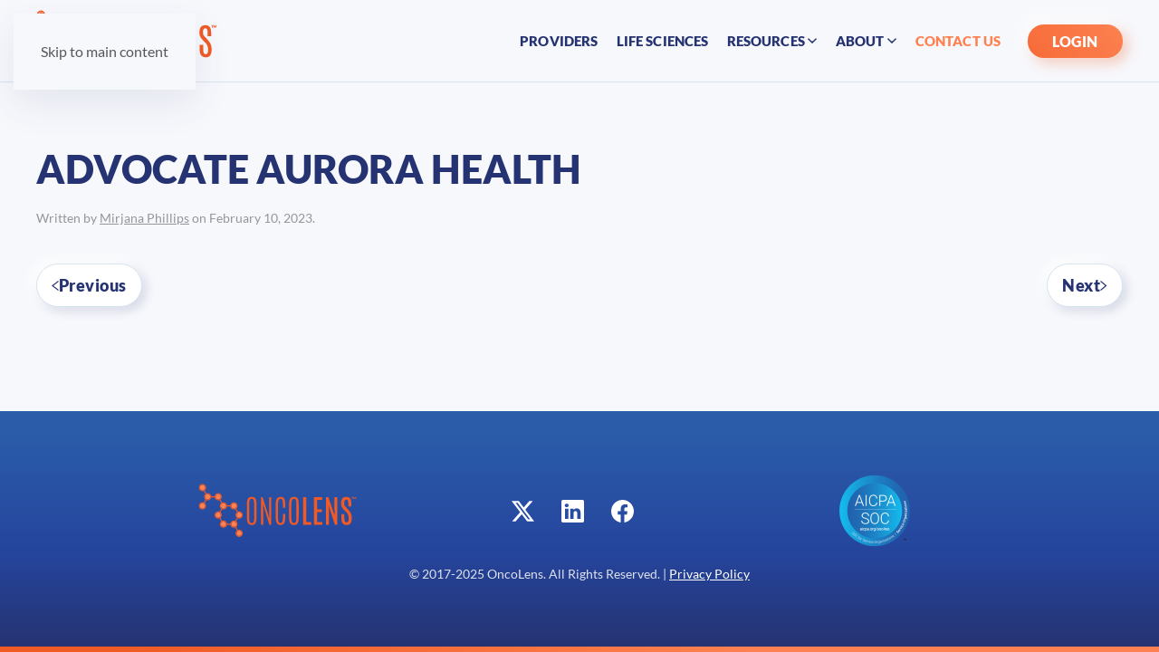

--- FILE ---
content_type: text/html
request_url: https://www.oncolens.com/customers/advocate-aurora-health/
body_size: 42277
content:
<!DOCTYPE html>
<html lang="en-US" prefix="og: https://ogp.me/ns#">
    <head>
        <meta charset="UTF-8">
        <meta name="viewport" content="width=device-width, initial-scale=1">
        <link rel="icon" href="/wp-content/uploads/2021/09/favicon.png" sizes="any">
                <link rel="apple-touch-icon" href="/wp-content/uploads/2021/09/apple-touch-icon.png">
                
<!-- Search Engine Optimization by Rank Math - https://rankmath.com/ -->
<title>Advocate Aurora Health - OncoLens</title>
<meta name="robots" content="follow, index, max-snippet:-1, max-video-preview:-1, max-image-preview:large">
<link rel="canonical" href="/customers/advocate-aurora-health/">
<meta property="og:locale" content="en_US">
<meta property="og:type" content="article">
<meta property="og:title" content="Advocate Aurora Health - OncoLens">
<meta property="og:url" content="/customers/advocate-aurora-health/">
<meta property="og:site_name" content="OncoLens">
<meta property="article:publisher" content="https://www.facebook.com/OncoLens/">
<meta property="og:updated_time" content="2023-03-28T21:58:53-05:00">
<meta name="twitter:card" content="summary_large_image">
<meta name="twitter:title" content="Advocate Aurora Health - OncoLens">
<meta name="twitter:site" content="@OncoLens">
<meta name="twitter:creator" content="@OncoLens">
<!-- /Rank Math WordPress SEO plugin -->

<link rel="stylesheet" id="wp-block-library-css" href="/wp-includes/css/dist/block-library/style.min.css" media="all">
<style id="classic-theme-styles-inline-css">
/*! This file is auto-generated */
.wp-block-button__link{color:#fff;background-color:#32373c;border-radius:9999px;box-shadow:none;text-decoration:none;padding:calc(.667em + 2px) calc(1.333em + 2px);font-size:1.125em}.wp-block-file__button{background:#32373c;color:#fff;text-decoration:none}
</style>
<style id="safe-svg-svg-icon-style-inline-css">
.safe-svg-cover{text-align:center}.safe-svg-cover .safe-svg-inside{display:inline-block;max-width:100%}.safe-svg-cover svg{fill:currentColor;height:100%;max-height:100%;max-width:100%;width:100%}

</style>
<style id="global-styles-inline-css">
:root{--wp--preset--aspect-ratio--square: 1;--wp--preset--aspect-ratio--4-3: 4/3;--wp--preset--aspect-ratio--3-4: 3/4;--wp--preset--aspect-ratio--3-2: 3/2;--wp--preset--aspect-ratio--2-3: 2/3;--wp--preset--aspect-ratio--16-9: 16/9;--wp--preset--aspect-ratio--9-16: 9/16;--wp--preset--color--black: #000000;--wp--preset--color--cyan-bluish-gray: #abb8c3;--wp--preset--color--white: #ffffff;--wp--preset--color--pale-pink: #f78da7;--wp--preset--color--vivid-red: #cf2e2e;--wp--preset--color--luminous-vivid-orange: #ff6900;--wp--preset--color--luminous-vivid-amber: #fcb900;--wp--preset--color--light-green-cyan: #7bdcb5;--wp--preset--color--vivid-green-cyan: #00d084;--wp--preset--color--pale-cyan-blue: #8ed1fc;--wp--preset--color--vivid-cyan-blue: #0693e3;--wp--preset--color--vivid-purple: #9b51e0;--wp--preset--gradient--vivid-cyan-blue-to-vivid-purple: linear-gradient(135deg,rgba(6,147,227,1) 0%,rgb(155,81,224) 100%);--wp--preset--gradient--light-green-cyan-to-vivid-green-cyan: linear-gradient(135deg,rgb(122,220,180) 0%,rgb(0,208,130) 100%);--wp--preset--gradient--luminous-vivid-amber-to-luminous-vivid-orange: linear-gradient(135deg,rgba(252,185,0,1) 0%,rgba(255,105,0,1) 100%);--wp--preset--gradient--luminous-vivid-orange-to-vivid-red: linear-gradient(135deg,rgba(255,105,0,1) 0%,rgb(207,46,46) 100%);--wp--preset--gradient--very-light-gray-to-cyan-bluish-gray: linear-gradient(135deg,rgb(238,238,238) 0%,rgb(169,184,195) 100%);--wp--preset--gradient--cool-to-warm-spectrum: linear-gradient(135deg,rgb(74,234,220) 0%,rgb(151,120,209) 20%,rgb(207,42,186) 40%,rgb(238,44,130) 60%,rgb(251,105,98) 80%,rgb(254,248,76) 100%);--wp--preset--gradient--blush-light-purple: linear-gradient(135deg,rgb(255,206,236) 0%,rgb(152,150,240) 100%);--wp--preset--gradient--blush-bordeaux: linear-gradient(135deg,rgb(254,205,165) 0%,rgb(254,45,45) 50%,rgb(107,0,62) 100%);--wp--preset--gradient--luminous-dusk: linear-gradient(135deg,rgb(255,203,112) 0%,rgb(199,81,192) 50%,rgb(65,88,208) 100%);--wp--preset--gradient--pale-ocean: linear-gradient(135deg,rgb(255,245,203) 0%,rgb(182,227,212) 50%,rgb(51,167,181) 100%);--wp--preset--gradient--electric-grass: linear-gradient(135deg,rgb(202,248,128) 0%,rgb(113,206,126) 100%);--wp--preset--gradient--midnight: linear-gradient(135deg,rgb(2,3,129) 0%,rgb(40,116,252) 100%);--wp--preset--font-size--small: 13px;--wp--preset--font-size--medium: 20px;--wp--preset--font-size--large: 36px;--wp--preset--font-size--x-large: 42px;--wp--preset--spacing--20: 0.44rem;--wp--preset--spacing--30: 0.67rem;--wp--preset--spacing--40: 1rem;--wp--preset--spacing--50: 1.5rem;--wp--preset--spacing--60: 2.25rem;--wp--preset--spacing--70: 3.38rem;--wp--preset--spacing--80: 5.06rem;--wp--preset--shadow--natural: 6px 6px 9px rgba(0, 0, 0, 0.2);--wp--preset--shadow--deep: 12px 12px 50px rgba(0, 0, 0, 0.4);--wp--preset--shadow--sharp: 6px 6px 0px rgba(0, 0, 0, 0.2);--wp--preset--shadow--outlined: 6px 6px 0px -3px rgba(255, 255, 255, 1), 6px 6px rgba(0, 0, 0, 1);--wp--preset--shadow--crisp: 6px 6px 0px rgba(0, 0, 0, 1);}:where(.is-layout-flex){gap: 0.5em;}:where(.is-layout-grid){gap: 0.5em;}body .is-layout-flex{display: flex;}.is-layout-flex{flex-wrap: wrap;align-items: center;}.is-layout-flex > :is(*, div){margin: 0;}body .is-layout-grid{display: grid;}.is-layout-grid > :is(*, div){margin: 0;}:where(.wp-block-columns.is-layout-flex){gap: 2em;}:where(.wp-block-columns.is-layout-grid){gap: 2em;}:where(.wp-block-post-template.is-layout-flex){gap: 1.25em;}:where(.wp-block-post-template.is-layout-grid){gap: 1.25em;}.has-black-color{color: var(--wp--preset--color--black) !important;}.has-cyan-bluish-gray-color{color: var(--wp--preset--color--cyan-bluish-gray) !important;}.has-white-color{color: var(--wp--preset--color--white) !important;}.has-pale-pink-color{color: var(--wp--preset--color--pale-pink) !important;}.has-vivid-red-color{color: var(--wp--preset--color--vivid-red) !important;}.has-luminous-vivid-orange-color{color: var(--wp--preset--color--luminous-vivid-orange) !important;}.has-luminous-vivid-amber-color{color: var(--wp--preset--color--luminous-vivid-amber) !important;}.has-light-green-cyan-color{color: var(--wp--preset--color--light-green-cyan) !important;}.has-vivid-green-cyan-color{color: var(--wp--preset--color--vivid-green-cyan) !important;}.has-pale-cyan-blue-color{color: var(--wp--preset--color--pale-cyan-blue) !important;}.has-vivid-cyan-blue-color{color: var(--wp--preset--color--vivid-cyan-blue) !important;}.has-vivid-purple-color{color: var(--wp--preset--color--vivid-purple) !important;}.has-black-background-color{background-color: var(--wp--preset--color--black) !important;}.has-cyan-bluish-gray-background-color{background-color: var(--wp--preset--color--cyan-bluish-gray) !important;}.has-white-background-color{background-color: var(--wp--preset--color--white) !important;}.has-pale-pink-background-color{background-color: var(--wp--preset--color--pale-pink) !important;}.has-vivid-red-background-color{background-color: var(--wp--preset--color--vivid-red) !important;}.has-luminous-vivid-orange-background-color{background-color: var(--wp--preset--color--luminous-vivid-orange) !important;}.has-luminous-vivid-amber-background-color{background-color: var(--wp--preset--color--luminous-vivid-amber) !important;}.has-light-green-cyan-background-color{background-color: var(--wp--preset--color--light-green-cyan) !important;}.has-vivid-green-cyan-background-color{background-color: var(--wp--preset--color--vivid-green-cyan) !important;}.has-pale-cyan-blue-background-color{background-color: var(--wp--preset--color--pale-cyan-blue) !important;}.has-vivid-cyan-blue-background-color{background-color: var(--wp--preset--color--vivid-cyan-blue) !important;}.has-vivid-purple-background-color{background-color: var(--wp--preset--color--vivid-purple) !important;}.has-black-border-color{border-color: var(--wp--preset--color--black) !important;}.has-cyan-bluish-gray-border-color{border-color: var(--wp--preset--color--cyan-bluish-gray) !important;}.has-white-border-color{border-color: var(--wp--preset--color--white) !important;}.has-pale-pink-border-color{border-color: var(--wp--preset--color--pale-pink) !important;}.has-vivid-red-border-color{border-color: var(--wp--preset--color--vivid-red) !important;}.has-luminous-vivid-orange-border-color{border-color: var(--wp--preset--color--luminous-vivid-orange) !important;}.has-luminous-vivid-amber-border-color{border-color: var(--wp--preset--color--luminous-vivid-amber) !important;}.has-light-green-cyan-border-color{border-color: var(--wp--preset--color--light-green-cyan) !important;}.has-vivid-green-cyan-border-color{border-color: var(--wp--preset--color--vivid-green-cyan) !important;}.has-pale-cyan-blue-border-color{border-color: var(--wp--preset--color--pale-cyan-blue) !important;}.has-vivid-cyan-blue-border-color{border-color: var(--wp--preset--color--vivid-cyan-blue) !important;}.has-vivid-purple-border-color{border-color: var(--wp--preset--color--vivid-purple) !important;}.has-vivid-cyan-blue-to-vivid-purple-gradient-background{background: var(--wp--preset--gradient--vivid-cyan-blue-to-vivid-purple) !important;}.has-light-green-cyan-to-vivid-green-cyan-gradient-background{background: var(--wp--preset--gradient--light-green-cyan-to-vivid-green-cyan) !important;}.has-luminous-vivid-amber-to-luminous-vivid-orange-gradient-background{background: var(--wp--preset--gradient--luminous-vivid-amber-to-luminous-vivid-orange) !important;}.has-luminous-vivid-orange-to-vivid-red-gradient-background{background: var(--wp--preset--gradient--luminous-vivid-orange-to-vivid-red) !important;}.has-very-light-gray-to-cyan-bluish-gray-gradient-background{background: var(--wp--preset--gradient--very-light-gray-to-cyan-bluish-gray) !important;}.has-cool-to-warm-spectrum-gradient-background{background: var(--wp--preset--gradient--cool-to-warm-spectrum) !important;}.has-blush-light-purple-gradient-background{background: var(--wp--preset--gradient--blush-light-purple) !important;}.has-blush-bordeaux-gradient-background{background: var(--wp--preset--gradient--blush-bordeaux) !important;}.has-luminous-dusk-gradient-background{background: var(--wp--preset--gradient--luminous-dusk) !important;}.has-pale-ocean-gradient-background{background: var(--wp--preset--gradient--pale-ocean) !important;}.has-electric-grass-gradient-background{background: var(--wp--preset--gradient--electric-grass) !important;}.has-midnight-gradient-background{background: var(--wp--preset--gradient--midnight) !important;}.has-small-font-size{font-size: var(--wp--preset--font-size--small) !important;}.has-medium-font-size{font-size: var(--wp--preset--font-size--medium) !important;}.has-large-font-size{font-size: var(--wp--preset--font-size--large) !important;}.has-x-large-font-size{font-size: var(--wp--preset--font-size--x-large) !important;}
:where(.wp-block-post-template.is-layout-flex){gap: 1.25em;}:where(.wp-block-post-template.is-layout-grid){gap: 1.25em;}
:where(.wp-block-columns.is-layout-flex){gap: 2em;}:where(.wp-block-columns.is-layout-grid){gap: 2em;}
:root :where(.wp-block-pullquote){font-size: 1.5em;line-height: 1.6;}
</style>
<link rel="stylesheet" id="parent-style-css" href="/wp-content/themes/yootheme/style.css" media="all">
<link href="/wp-content/themes/yootheme-oncolens/css/theme.1.css" rel="stylesheet">
<link href="/wp-content/themes/yootheme-oncolens/css/custom.css" rel="stylesheet">
<link rel="https://api.w.org/" href="/wp-json/"><link rel="alternate" title="JSON" type="application/json" href="/wp-json/wp/v2/customers/4474"><link rel="alternate" title="oEmbed (JSON)" type="application/json+oembed" href="/wp-json/oembed/1.0/embed?url=https%3A%2F%2F%2Fcustomers%2Fadvocate-aurora-health%2F">
<link rel="alternate" title="oEmbed (XML)" type="text/xml+oembed" href="/wp-json/oembed/1.0/embed?url=https%3A%2F%2F%2Fcustomers%2Fadvocate-aurora-health%2F&amp;format=xml">
			                <meta name="ssp-config-path" content="/wp-content/uploads/simply-static/configs/">
			
						<script src="/wp-content/themes/yootheme/vendor/assets/uikit/dist/js/uikit.min.js"></script>
<script src="/wp-content/themes/yootheme/vendor/assets/uikit/dist/js/uikit-icons-devstack.min.js"></script>
<script src="/wp-content/themes/yootheme/js/theme.js"></script>
<script>window.yootheme ||= {}; var $theme = yootheme.theme = {"i18n":{"close":{"label":"Close","0":"yootheme"},"totop":{"label":"Back to top","0":"yootheme"},"marker":{"label":"Open","0":"yootheme"},"navbarToggleIcon":{"label":"Open menu","0":"yootheme"},"paginationPrevious":{"label":"Previous page","0":"yootheme"},"paginationNext":{"label":"Next page","0":"yootheme"},"searchIcon":{"toggle":"Open Search","submit":"Submit Search"},"slider":{"next":"Next slide","previous":"Previous slide","slideX":"Slide %s","slideLabel":"%s of %s"},"slideshow":{"next":"Next slide","previous":"Previous slide","slideX":"Slide %s","slideLabel":"%s of %s"},"lightboxPanel":{"next":"Next slide","previous":"Previous slide","slideLabel":"%s of %s","close":"Close"}}};</script>
<script>(function(w,d,s,l,i){w[l]=w[l]||[];w[l].push({'gtm.start':
new Date().getTime(),event:'gtm.js'});var f=d.getElementsByTagName(s)[0],
j=d.createElement(s),dl=l!='dataLayer'?'&l='+l:'';j.async=true;j.src=
'https://www.googletagmanager.com/gtm.js?id='+i+dl;f.parentNode.insertBefore(j,f);
})(window,document,'script','dataLayer','GTM-5S4K67Q');</script>

<noscript><iframe src="https://www.googletagmanager.com/ns.html?id=GTM-5S4K67Q" height="0" width="0" style="display:none;visibility:hidden"></iframe></noscript>
<script type="text/javascript">
    (function(i,s,o,g,r,a,m){i['SLScoutObject']=r;i[r]=i[r]||function(){
    (i[r].q=i[r].q||[]).push(arguments)},i[r].l=1*new Date();a=s.createElement(o),
    m=s.getElementsByTagName(o)[0];a.async=1;a.src=g;m.parentNode.insertBefore(a,m)
    })(window,document,'script','https://scout-cdn.salesloft.com/sl.js','slscout');
    slscout(["init", "eyJhbGciOiJIUzI1NiJ9.eyJ0IjoxMTg3Mjl9.qF4jSQVW2jcSNOZ1gDJKm1rG3jePP9H3vTF_SCZs9sE"]);
</script>    </head>
    <body class="wp-singular customers-template-default single single-customers postid-4474 wp-theme-yootheme wp-child-theme-yootheme-oncolens ">

        
        <div class="uk-hidden-visually uk-notification uk-notification-top-left uk-width-auto">
            <div class="uk-notification-message">
                <a href="#tm-main" class="uk-link-reset">Skip to main content</a>
            </div>
        </div>

        
        
        <div class="tm-page">

                        


<header class="tm-header-mobile uk-hidden@m">


        <div uk-sticky show-on-up animation="uk-animation-slide-top" cls-active="uk-navbar-sticky" sel-target=".uk-navbar-container">
    
        <div class="uk-navbar-container">

            <div class="uk-container uk-container-expand">
                <nav class="uk-navbar" uk-navbar="{&quot;align&quot;:&quot;center&quot;,&quot;container&quot;:&quot;.tm-header-mobile &gt; [uk-sticky]&quot;,&quot;boundary&quot;:&quot;.tm-header-mobile .uk-navbar-container&quot;}">

                                        <div class="uk-navbar-left ">

                                                    <a href="/" aria-label="Back to home" class="uk-logo uk-navbar-item">
    <img alt="OncoLens" loading="eager" width="200" height="68" src="/wp-content/uploads/2022/10/ocl-logo-tm.svg"><img class="uk-logo-inverse" alt="OncoLens" loading="eager" width="200" height="68" src="/wp-content/uploads/2022/10/ocl-logo-tm-inverse.svg"></a>                        
                        
                        
                    </div>
                    
                    
                                        <div class="uk-navbar-right">

                                                    <a uk-toggle href="#tm-dialog-mobile" class="uk-navbar-toggle">

        
        <div uk-navbar-toggle-icon></div>

        
    </a>                        
                                                    
<div class="uk-navbar-item widget widget_custom_html" id="custom_html-10">

    
    <div class="textwidget custom-html-widget"><a class="uk-button uk-button-primary uk-button-small uk-margin-left" href="https://signin.oncolens.com/">LOGIN</a></div>
</div>
                        
                    </div>
                    
                </nav>
            </div>

        </div>

        </div>
    



        <div id="tm-dialog-mobile" uk-offcanvas="container: true; overlay: true" mode="slide" flip>
        <div class="uk-offcanvas-bar uk-flex uk-flex-column">

                        <button class="uk-offcanvas-close uk-close-large" type="button" uk-close uk-toggle="cls: uk-close-large; mode: media; media: @s"></button>
            
                        <div class="uk-margin-auto-bottom">
                
<div class="uk-panel widget widget_nav_menu" id="nav_menu-4">

    
    
<ul class="uk-nav uk-nav-default uk-nav-divider">
    
	<li class="menu-item menu-item-type-post_type menu-item-object-page"><a href="/providers/">Providers</a></li>
	<li class="menu-item menu-item-type-post_type menu-item-object-page"><a href="/life-sciences/">Life Sciences</a></li>
	<li class="menu-item menu-item-type-post_type menu-item-object-page menu-item-has-children uk-parent"><a href="/resources/">Resources</a>
	<ul class="uk-nav-sub">

		<li class="menu-item menu-item-type-post_type menu-item-object-page"><a href="/resources/">All Resources</a></li>
		<li class="menu-item menu-item-type-taxonomy menu-item-object-category"><a href="/blog/">Blog</a></li>
		<li class="menu-item menu-item-type-taxonomy menu-item-object-category"><a href="/casestudy/">Case Studies</a></li>
		<li class="menu-item menu-item-type-taxonomy menu-item-object-category"><a href="/education/">Education</a></li>
		<li class="menu-item menu-item-type-taxonomy menu-item-object-category"><a href="/cme/">CME</a></li>
		<li class="menu-item menu-item-type-taxonomy menu-item-object-category"><a href="/news/">News and Events</a></li></ul></li>
	<li class="menu-item menu-item-type-post_type menu-item-object-page menu-item-has-children uk-parent"><a href="/about-us/">About</a>
	<ul class="uk-nav-sub">

		<li class="menu-item menu-item-type-post_type menu-item-object-page"><a href="/about-us/">About Us</a></li>
		<li class="menu-item menu-item-type-post_type menu-item-object-page"><a href="/team/">Meet Our Leadership Team</a></li>
		<li class="menu-item menu-item-type-custom menu-item-object-custom"><a href="/team/#board">Meet Our Board of Directors</a></li>
		<li class="menu-item menu-item-type-post_type menu-item-object-page"><a href="/awards/">Awards</a></li></ul></li>
	<li class="menu-item menu-item-type-post_type_archive menu-item-object-career"><a href="/careers/">Careers</a></li>
	<li class="menu-item menu-item-type-post_type menu-item-object-page"><a href="/contact-us/">Contact Us</a></li>
	<li class="menu-item menu-item-type-post_type menu-item-object-page"><a href="/schedule-a-demo/">Schedule A Demo</a></li></ul>

</div>
            </div>
            
            
        </div>
    </div>
    
    
    

</header>




<header class="tm-header uk-visible@m">



        <div uk-sticky media="@m" show-on-up animation="uk-animation-slide-top" cls-active="uk-navbar-sticky" sel-target=".uk-navbar-container">
    
        <div class="uk-navbar-container">

            <div class="uk-container">
                <nav class="uk-navbar" uk-navbar="{&quot;align&quot;:&quot;center&quot;,&quot;container&quot;:&quot;.tm-header &gt; [uk-sticky]&quot;,&quot;boundary&quot;:&quot;.tm-header .uk-navbar-container&quot;}">

                                        <div class="uk-navbar-left ">

                                                    <a href="/" aria-label="Back to home" class="uk-logo uk-navbar-item">
    <img alt="OncoLens" loading="eager" width="200" height="68" src="/wp-content/uploads/2022/10/ocl-logo-tm.svg"><img class="uk-logo-inverse" alt="OncoLens" loading="eager" width="200" height="68" src="/wp-content/uploads/2022/10/ocl-logo-tm-inverse.svg"></a>                        
                        
                        
                    </div>
                    
                    
                                        <div class="uk-navbar-right">

                                                    
<ul class="uk-navbar-nav" uk-scrollspy-nav="closest: li; scroll: true; target: &gt; * &gt; a[href];">
    
	<li class="menu-item menu-item-type-post_type menu-item-object-page"><a href="/providers/">Providers</a></li>
	<li class="menu-item menu-item-type-post_type menu-item-object-page"><a href="/life-sciences/">Life Sciences</a></li>
	<li class="menu-item menu-item-type-custom menu-item-object-custom menu-item-has-children uk-parent"><a role="button">Resources <span uk-navbar-parent-icon></span></a>
	<div class="uk-drop uk-navbar-dropdown uk-navbar-dropdown-large" mode="click" pos="bottom-center" style="width: 1100px;"><style class="uk-margin-remove-adjacent">#menu-item-6363\#0 .el-image{width: 100%; max-width: 375px;}#menu-item-6363\#0 .el-content{margin-top: 5px !important; line-height: 1.3; font-size: 0.95rem;}</style><div class="uk-grid tm-grid-expand uk-grid-row-small uk-grid-margin-small" uk-grid>
<div class="uk-grid-item-match uk-width-2-3@m">
        <div class="uk-tile-muted uk-tile  uk-tile-small">    
        
            
            
            
                
                    
<div class="uk-panel uk-margin-small uk-text-left@m uk-text-center" id="menu-item-6363#0">
    
                <div uk-grid>        
                        <div class="uk-width-1-3">            
                                <a href="/cme/project-echo-learning-series-evolving-role-of-bispecific-antibodies-as-cancer-therapy/">

        <div class="uk-inline-clip uk-transition-toggle">    
                <img src="/wp-content/themes/yootheme/cache/23/project-echo-ptce-website-logo-2365b062.jpeg" srcset="/wp-content/uploads/2024/02/project-echo-ptce-website-logo.jpg 768w, /wp-content/themes/yootheme/cache/4d/project-echo-ptce-website-logo-4d78dad7.jpeg 1024w, /wp-content/themes/yootheme/cache/23/project-echo-ptce-website-logo-2365b062.jpeg 1200w" sizes="(min-width: 1200px) 1200px" width="1200" height="675" alt="irAE webinar" loading="lazy" class="el-image uk-transition-scale-up uk-transition-opaque">        
        
        </div>    
</a>                
                        </div>            
                        <div class="uk-width-expand uk-margin-remove-first-child">            
                
                
                    

        
                <h3 class="el-title uk-h5 uk-margin-small-top uk-margin-remove-bottom">                        Project ECHO&reg;  Learning Series                    </h3>        
                <div class="el-meta uk-h6 uk-margin-small-top uk-margin-remove-bottom">Evolving Role of Bispecific Antibodies as Cancer Therapy</div>        
    
        
        
                <div class="el-content uk-panel uk-margin-small-top">Join ACCC, Physicians' Education Resource (PER), and Pharmacy Times Continuing Education (PTCE) for a five-part complimentary tele-mentoring series on the optimal use of bispecific antibodies as cancer immunotherapies. </div>        
        
                <div class="uk-margin-top"><a href="/cme/project-echo-learning-series-evolving-role-of-bispecific-antibodies-as-cancer-therapy/" class="el-link uk-button uk-button-primary uk-button-small">VIEW RECORDED SESSIONS</a></div>        

                
                
                        </div>            
                </div>        
    
</div>
                
            
        
        </div>    
</div>
<div class="uk-width-1-3@m">
    
        
            
            
            
                
                    
<div class="uk-h6 uk-text-primary uk-text-center">        OncoLens Resources    </div>
<div class="secondarynavspace uk-text-center">
        <div class="uk-child-width-expand uk-grid-column-small" uk-grid>    
    
                <div>
        
        <ul class="uk-margin-remove-bottom uk-nav uk-nav-secondary uk-nav-center">                                <li class="el-item ">
<a class="el-link" href="/resources/">
    
        
                    All Resources        
    
</a></li>
                                            <li class="el-item ">
<a class="el-link" href="/blog/">
    
        
                    Blog        
    
</a></li>
                                            <li class="el-item ">
<a class="el-link" href="/casestudy/">
    
        
                    Case Studies        
    
</a></li>
                            </ul>
                </div>
        
    
                <div>
        
        <ul class="uk-margin-remove-bottom uk-nav uk-nav-secondary uk-nav-center">                                <li class="el-item ">
<a class="el-link" href="/education/">
    
        
                    Education        
    
</a></li>
                                            <li class="el-item ">
<a class="el-link" href="/cme/">
    
        
                    CME        
    
</a></li>
                                            <li class="el-item ">
<a class="el-link" href="/news/">
    
        
                    News and Events        
    
</a></li>
                            </ul>
                </div>
        
    
        </div>    
</div>
                
            
        
    
</div></div></div></li>
	<li class="menu-item menu-item-type-custom menu-item-object-custom menu-item-has-children uk-parent"><a role="button">About <span uk-navbar-parent-icon></span></a>
	<div class="uk-drop uk-navbar-dropdown uk-navbar-dropdown-large" mode="click" pos="bottom-center" style="width: 1100px;"><style class="uk-margin-remove-adjacent">#menu-item-6364\#0 .uk-text-small{line-height: 1.3;}#menu-item-6364\#0 .uk-card-body{padding: 20px 15px 15px 15px;}#menu-item-6364\#0 .uk-card-title{font-size: 1.6rem; letter-spacing: -0.015em;}</style><div class="uk-grid tm-grid-expand uk-grid-row-small uk-grid-margin-small" uk-grid>
<div class="uk-grid-item-match uk-width-2-3@m">
        <div class="uk-tile-muted uk-tile  uk-tile-small">    
        
            
            
            
                
                    
<h3 class="uk-h4 uk-margin-small uk-text-center">        OncoLens provides a first of its kind <br class="uk-visible@l">multidisciplinary care platform.    </h3><div class="uk-panel uk-margin-small uk-text-center">More than 10% of all cancer centers and 50% of top pharma in the United States count on OncoLens to help improve outcomes through coordinated patient data, in-depth analysis, and actionable clinical decision support.</div>
<div id="menu-item-6364#0" class="uk-margin uk-text-center">
    
        <div class="uk-grid uk-child-width-1-1 uk-child-width-1-2@s uk-child-width-1-3@m uk-flex-center uk-grid-small uk-grid-match" uk-grid>                <div>
<div class="el-item uk-card uk-card-primary uk-card-body uk-margin-remove-first-child">
    
        
            
                
            
            
                                                
                
                    

        
                <h3 class="el-title uk-card-title uk-margin-top uk-margin-remove-bottom">                        5,000,000+                    </h3>        
        
    
        
        
                <div class="el-content uk-panel uk-text-small uk-margin-small-top">Oncology patients under care within the network</div>        
        
        

                
                
            
        
    
</div></div>
                <div>
<div class="el-item uk-card uk-card-primary uk-card-body uk-margin-remove-first-child">
    
        
            
                
            
            
                                                
                
                    

        
                <h3 class="el-title uk-card-title uk-margin-top uk-margin-remove-bottom">                        85-90%                    </h3>        
        
    
        
        
                <div class="el-content uk-panel uk-text-small uk-margin-small-top">Accuracy in AI-driven Patient ID from unstructured data</div>        
        
        

                
                
            
        
    
</div></div>
                <div>
<div class="el-item uk-card uk-card-primary uk-card-body uk-margin-remove-first-child">
    
        
            
                
            
            
                                                
                
                    

        
                <h3 class="el-title uk-card-title uk-margin-top uk-margin-remove-bottom">                        278,000+                    </h3>        
        
    
        
        
                <div class="el-content uk-panel uk-text-small uk-margin-small-top">Multidisciplinary case discussions</div>        
        
        

                
                
            
        
    
</div></div>
                </div>
    
</div>
                
            
        
        </div>    
</div>
<div class="uk-width-1-3@m">
    
        
            
            
            
                
                    
<div class="uk-h6 uk-text-primary uk-text-center">        About OncoLens    </div><hr class="uk-divider-small uk-text-center">
<div class="secondarynavspace uk-margin-medium uk-margin-remove-top uk-text-center">
        <div class="uk-child-width-expand uk-grid-column-small" uk-grid>    
    
                <div>
        
        <ul class="uk-margin-remove-bottom uk-nav uk-nav-secondary uk-nav-center">                                <li class="el-item ">
<a class="el-link" href="/about-us/">
    
        
                    About Us        
    
</a></li>
                                            <li class="el-item ">
<a class="el-link" href="/team/">
    
        
                    Meet Our Leadership Team        
    
</a></li>
                            </ul>
                </div>
        
    
                <div>
        
        <ul class="uk-margin-remove-bottom uk-nav uk-nav-secondary uk-nav-center">                                <li class="el-item ">
<a class="el-link" href="/awards/">
    
        
                    Awards        
    
</a></li>
                                            <li class="el-item ">
<a class="el-link" href="/team/#board">
    
        
                    Meet Our Board of Directors        
    
</a></li>
                            </ul>
                </div>
        
    
        </div>    
</div>
<div class="uk-margin uk-text-center">
        <div class="uk-flex-middle uk-grid-small uk-child-width-auto uk-flex-center" uk-grid>    
    
                <div class="el-item">
        
        
<a class="el-content uk-button uk-button-secondary uk-button-small" href="/contact-us/">
    
        Contact Us    
    
</a>


                </div>
        
    
                <div class="el-item">
        
        
<a class="el-content uk-button uk-button-secondary uk-button-small" href="/careers/">
    
        Careers    
    
</a>


                </div>
        
    
                <div class="el-item">
        
        
<a class="el-content uk-button uk-button-primary uk-button-small" href="/schedule-a-demo/">
    
        Schedule a Demo    
    
</a>


                </div>
        
    
        </div>    
</div>

                
            
        
    
</div></div></div></li>
	<li class="uk-text-primary menu-item menu-item-type-post_type menu-item-object-page"><a href="/contact-us/">Contact Us</a></li>
	<li class="uk-hidden menu-item menu-item-type-post_type menu-item-object-page"><a href="/schedule-a-demo/">Schedule Demo</a></li></ul>
                        
                                                    
<div class="uk-navbar-item widget widget_custom_html" id="custom_html-9">

    
    <div class="textwidget custom-html-widget"><a class="uk-button uk-button-primary uk-margin-left" href="https://signin.oncolens.com/">LOGIN</a></div>
</div>
                        
                    </div>
                    
                </nav>
            </div>

        </div>

        </div>
    







</header>

            
            
            <main id="tm-main" class="tm-main uk-section uk-section-default" uk-height-viewport="expand: true">

                                <div class="uk-container">

                    
                            
                
<article id="post-4474" class="uk-article post-4474 customers type-customers status-publish hentry admin_cat-multidisciplinary-cancer-care" typeof="Article" vocab="https://schema.org/">

    <meta property="name" content="Advocate Aurora Health">
    <meta property="author" typeof="Person" content="Mirjana Phillips">
    <meta property="dateModified" content="2023-03-28T21:58:53-05:00">
    <meta class="uk-margin-remove-adjacent" property="datePublished" content="2023-02-10T00:12:12-05:00">

            
    
        
        <h1 property="headline" class="uk-margin-top uk-margin-remove-bottom uk-article-title">Advocate Aurora Health</h1>
                            <p class="uk-margin-top uk-margin-remove-bottom uk-article-meta">
                Written by <a href="/author/mphillips/">Mirjana Phillips</a> on <time datetime="2023-02-10T00:12:12-05:00">February 10, 2023</time>.                                            </p>
                
        
        
        
        
        
                <nav class="uk-margin-medium">
            <ul class="uk-pagination uk-margin-remove-bottom">
                                <li><a href="/customers/augusta-university-health/" rel="prev"><span uk-pagination-previous></span> Previous</a></li>
                                                <li class="uk-margin-auto-left"><a href="/customers/appalachian-regional-healthcare/" rel="next">Next <span uk-pagination-next></span></a></li>
                            </ul>
        </nav>
        
        
    
</article>
        
                        
                </div>
                
            </main>

            
                        <footer>
                <!-- Builder #footer --><style class="uk-margin-remove-adjacent">#footer\#0{max-width: 200px !important;}</style>
<div id="footer" class="footer uk-section-secondary uk-section">
    
        
        
        
            
                                <div class="uk-container uk-container-small">                
                    <div class="uk-grid tm-grid-expand uk-grid-margin" uk-grid>
<div class="uk-grid-item-match uk-flex-middle uk-width-1-3@s uk-width-1-3@m">
    
        
            
            
                        <div class="uk-panel uk-width-1-1">            
                
                    
<div class="uk-margin uk-text-center">
        <a class="el-link" href="/"><img src="/wp-content/uploads/2022/10/ocl-logo-tm.svg" width="175" height="59" class="el-image" alt="OncoLens logo" loading="lazy"></a>    
    
</div>
                
                        </div>            
        
    
</div>
<div class="uk-grid-item-match uk-flex-middle uk-width-1-3@s uk-width-1-3@m">
    
        
            
            
                        <div class="uk-panel uk-width-1-1">            
                
                    
<div class="uk-margin uk-width-small uk-margin-auto">
    
        <div class="uk-grid uk-child-width-1-3 uk-flex-center uk-grid-small uk-grid-match" uk-grid>                <div>
<div class="el-item uk-panel">
    
                <div class="uk-grid-collapse" uk-grid>        
                        <div class="uk-width-auto">            
                                <a href="https://x.com/oncolens/" target="_blank">

    
                <span class="el-image" uk-icon="icon: bootstrap--twitter-x; width: 25; height: 25;"></span>        
        
    
</a>                
                        </div>            
                        <div class="uk-width-expand uk-margin-remove-first-child">            
                
                
                    

        
        
        
    
        
        
        
        
        

                
                
                        </div>            
                </div>        
    
</div></div>
                <div>
<div class="el-item uk-panel">
    
                <div class="uk-grid-collapse" uk-grid>        
                        <div class="uk-width-auto">            
                                <a href="https://www.linkedin.com/company/oncolens/" target="_blank">

    
                <span class="el-image" uk-icon="icon: bootstrap--linkedin; width: 25; height: 25;"></span>        
        
    
</a>                
                        </div>            
                        <div class="uk-width-expand uk-margin-remove-first-child">            
                
                
                    

        
        
        
    
        
        
        
        
        

                
                
                        </div>            
                </div>        
    
</div></div>
                <div>
<div class="el-item uk-panel">
    
                <div class="uk-grid-collapse" uk-grid>        
                        <div class="uk-width-auto">            
                                <a href="https://www.facebook.com/OncoLens/" target="_blank">

    
                <span class="el-image" uk-icon="icon: bootstrap--facebook; width: 25; height: 25;"></span>        
        
    
</a>                
                        </div>            
                        <div class="uk-width-expand uk-margin-remove-first-child">            
                
                
                    

        
        
        
    
        
        
        
        
        

                
                
                        </div>            
                </div>        
    
</div></div>
                </div>
    
</div>
                
                        </div>            
        
    
</div>
<div class="uk-grid-item-match uk-flex-middle uk-width-1-3@s uk-width-1-3@m">
    
        
            
            
                        <div class="uk-panel uk-width-1-1">            
                
                    
<div id="footer#0" class="uk-margin uk-width-medium uk-margin-auto-left@s uk-margin-remove-right@s uk-margin-auto uk-text-center">
    
        <div class="uk-grid uk-child-width-1-2 uk-grid-small">                <div class="uk-flex uk-flex-center uk-flex-middle">
<div class="el-item uk-light uk-inline-clip">
    
        
            
<img src="/wp-content/themes/yootheme/cache/e4/21972-312_SOC_NonCPA-e4146790.png" srcset="/wp-content/themes/yootheme/cache/e4/21972-312_SOC_NonCPA-e4146790.png 80w, /wp-content/themes/yootheme/cache/f4/21972-312_SOC_NonCPA-f4cab53d.png 160w" sizes="(min-width: 80px) 80px" width="80" height="80" alt="SOC2 Certified" loading="lazy" class="el-image uk-transition-opaque">

            
            
            
        
    
</div></div>                </div>
    
</div>
                
                        </div>            
        
    
</div></div><div class="uk-grid tm-grid-expand uk-child-width-1-1 uk-margin">
<div class="uk-grid-item-match uk-flex-middle uk-width-1-1">
    
        
            
            
                        <div class="uk-panel uk-width-1-1">            
                
                    <div class="uk-panel uk-text-small uk-margin uk-text-center@s uk-text-center">&copy; 2017-<script> document.currentScript.insertAdjacentHTML('afterend', '<time datetime="' + new Date().toJSON() + '">' + new Intl.DateTimeFormat(document.documentElement.lang, {year: 'numeric'}).format() + '</time>'); </script> OncoLens. All Rights Reserved. | <a href="/privacy-policy/">Privacy Policy</a></div>
                
                        </div>            
        
    
</div></div>
                                </div>                
            
        
    
</div>            </footer>
            
        </div>

        
        <script type="speculationrules">
{"prefetch":[{"source":"document","where":{"and":[{"href_matches":"\/*"},{"not":{"href_matches":["\/wp-*.php","\/wp-admin\/*","\/wp-content\/uploads\/*","\/wp-content\/*","\/wp-content\/plugins\/*","\/wp-content\/themes\/yootheme-oncolens\/*","\/wp-content\/themes\/yootheme\/*","\/*\\?(.+)"]}},{"not":{"selector_matches":"a[rel~=\"nofollow\"]"}},{"not":{"selector_matches":".no-prefetch, .no-prefetch a"}}]},"eagerness":"conservative"}]}
</script>
        <span class="ssp-id" style="display:none">4474</span>
		<script data-preview="diff">UIkit.icon.add({"bootstrap--twitter-x":"<svg xmlns=\"http:\/\/www.w3.org\/2000\/svg\" fill=\"currentColor\" viewBox=\"0 0 16 16\" width=\"20\" height=\"20\"><path d=\"M12.6.75h2.454l-5.36 6.142L16 15.25h-4.937l-3.867-5.07-4.425 5.07H.316l5.733-6.57L0 .75h5.063l3.495 4.633L12.601.75zm-.86 13.028h1.36L4.323 2.145H2.865z\"\/><\/svg>","bootstrap--linkedin":"<svg xmlns=\"http:\/\/www.w3.org\/2000\/svg\" fill=\"currentColor\" viewBox=\"0 0 16 16\" width=\"20\" height=\"20\"><path d=\"M0 1.146C0 .513.526 0 1.175 0h13.65C15.474 0 16 .513 16 1.146v13.708c0 .633-.526 1.146-1.175 1.146H1.175C.526 16 0 15.487 0 14.854zm4.943 12.248V6.169H2.542v7.225zm-1.2-8.212c.837 0 1.358-.554 1.358-1.248-.015-.709-.52-1.248-1.342-1.248S2.4 3.226 2.4 3.934c0 .694.521 1.248 1.327 1.248zm4.908 8.212V9.359c0-.216.016-.432.08-.586.173-.431.568-.878 1.232-.878.869 0 1.216.662 1.216 1.634v3.865h2.401V9.25c0-2.22-1.184-3.252-2.764-3.252-1.274 0-1.845.7-2.165 1.193v.025h-.016l.016-.025V6.169h-2.4c.03.678 0 7.225 0 7.225z\"\/><\/svg>","bootstrap--facebook":"<svg xmlns=\"http:\/\/www.w3.org\/2000\/svg\" fill=\"currentColor\" viewBox=\"0 0 16 16\" width=\"20\" height=\"20\"><path d=\"M16 8.049c0-4.446-3.582-8.05-8-8.05C3.58 0-.002 3.603-.002 8.05c0 4.017 2.926 7.347 6.75 7.951v-5.625h-2.03V8.05H6.75V6.275c0-2.017 1.195-3.131 3.022-3.131.876 0 1.791.157 1.791.157v1.98h-1.009c-.993 0-1.303.621-1.303 1.258v1.51h2.218l-.354 2.326H9.25V16c3.824-.604 6.75-3.934 6.75-7.951\"\/><\/svg>"})</script>    </body>
</html>


--- FILE ---
content_type: text/css
request_url: https://www.oncolens.com/wp-content/themes/yootheme-oncolens/css/custom.css
body_size: 24747
content:
/*-------------------------------------- COLORS  */
/* primary      #fd8151           */
/* secondary    #25459d           */
/* tertiary     #                 */
/* light        #fff
/* dark         #303030 (emphasis text, headings)
/* muted (medium)   #989B9F (muted text) / #818285 / #6d6d70 (#6C6D74) (body text) light text, meta text, disabled links and buttons */ 
/* muted            #f9f9f9     light backgrounds */
/*---------------------------------------------   */

.uk-container-expand-left,    
.uk-container-expand-right {
    max-width: calc(50% + (1200px / 2) - 0px);  
}
.test {
	font-size: 4rem !important;
}
@media (min-width: 640px) {
	.uk-container-expand-left.uk-container-small, 
	.uk-container-expand-right.uk-container-small {
		max-width: calc(50% + (960px / 2) - 0px);
	}
}
@media (min-width: 960px) {
	.uk-container-expand-left.uk-container-small, 
	.uk-container-expand-right.uk-container-small {
		max-width: calc(50% + (960px / 2) - 0px);
	}
}

/* hide demo button below 1000 px */
@media (max-width: 1050px) {
	.demohide {
		display: none !important; 
	}
}

.gradient-primary {
	background: #FD8151;
    background-image: linear-gradient(40deg, #fe3a6a 0%, #ff4a39 40%, #FD8151 100%);
}
.gradient-secondary {
	background: #2B5CAA;
    background-image: linear-gradient(40deg, #263372 0%, #25459d 40%, #2B5CAA 100%);
}
#customers .uk-slider-container,
#customers.uk-slider-container {
    border-left: 1px solid #2b5caa4d;
    border-right: 1px solid #2b5caa4d;
}
.uk-overflow-visible {
    overflow: visible !important;
}


/*--------------------------- OVERLAP */
.uk-section-overlap+.uk-section-default::before, 
.uk-section-overlap+.uk-section-muted::before, 
.uk-section-overlap+.uk-section-primary::before, 
.uk-section-overlap+.uk-section-secondary::before, 
.uk-section-overlap+style+.uk-section-default::before, 
.uk-section-overlap+style+.uk-section-muted::before, 
.uk-section-overlap+style+.uk-section-primary::before, 
.uk-section-overlap+style+.uk-section-secondary::before {
    content: '';
    display: block;
    position: absolute;
    top: -50px;
    left: 0;
    right: 0;
    height: 133px;
    background-repeat: repeat-x;
    background-size: cover;
}
.uk-section-overlap.uk-section::after, 
.uk-section-overlap > .uk-section::after {
    content: '';
    display: block;
    height: 133px;
}
.uk-section-overlap+.uk-section-muted::before,
.uk-section-overlap+style+.uk-section-muted::before {
	background-image:url("[data-uri]");
	/* overlap.svg */
	background-position-x: 50%;
}
.uk-section-overlap+.uk-section-secondary::before, 
.uk-section-overlap+style+.uk-section-secondary::before {
	background-image:url("[data-uri]");
	/* overlapblue.svg */
	background-position-x: 50%;
}

a.el-marker > svg { display:none; }
.uk-marker {
	background-image: url("/wp-content/themes/yootheme-oncolens/myicons/plus-circle-blue.svg");
	fill: #2B5CAA;
	background-repeat: no-repeat;
	background-position: center;
	width: 30px;
	height: 30px;
}
.uk-marker:hover {
	background-image: url("/wp-content/themes/yootheme-oncolens/myicons/plus-circle-orange.svg"); 
	fill: #FD8151;
	background-repeat: no-repeat;
	background-position: center;
}

.auth0-lock.auth0-lock.auth0-lock-opened-in-frame {
	z-index: 2;
}

/*--------------------------- CUSTOM COLOR BLOCKS */
/*----- dark */
.uk-section-dark, .uk-tile-dark .uk-tile, .uk-card-dark { background: #303030; }
.uk-text-dark { color: #303030; }
.uk-text-bg-dark {
    background: #303030;
    box-shadow: 10px 0 0 #383838, -10px 0 0 #383838;
}
/*----- light */
.uk-section-light, .uk-tile-light .uk-tile, .uk-card-light { background: #fff; }
.uk-text-light { color: #fff; }
.uk-text-bg-light {
    background: #fff;
    box-shadow: 10px 0 0 #fff, -10px 0 0 #fff;
}
/*----- primary, orange */
.uk-section-primary1, .uk-tile-primary1 .uk-tile, .uk-card-primary1 { background: #f15a24; }
.uk-section-primary2, .uk-tile-primary2 .uk-tile, .uk-card-primary2 { background: #fd8151; }
.uk-section-primary3, .uk-tile-primary3 .uk-tile, .uk-card-primary3 { background: #feb397; }

.uk-text-primary1 { color: #f15a24; }
.uk-text-primary2 { color: #fd8151; }
.uk-text-primary3 { color: #feb397; }

/*----- secondary, blue */
.uk-section-secondary1, .uk-tile-secondary1 .uk-tile, .uk-card-secondary1 { background: #263372; }
.uk-section-secondary2, .uk-tile-secondary2 .uk-tile, .uk-card-secondary2 { background: #25459d; }
.uk-section-secondary3, .uk-tile-secondary3 .uk-tile, .uk-card-secondary3 { background: #2b5caa; }

.uk-text-secondary1 { color: #263372; }
.uk-text-secondary2 { color: #25459d; }
.uk-text-secondary3 { color: #2b5caa; }

/*--------------------------- MENUS */
.uk-light .uk-navbar-nav > li > a::before { }
.uk-navbar-dropdown-nav>li>a {
	line-height: 1.2;
}
.uk-navbar-dropdown-nav>li.uk-active>a {
    color: #1A1A1A;
}
.uk-navbar-dropdown-nav>li.current-menu-item.uk-active>a {
    color: #fd8151;
}

/*---- PRIMARY NAV */
.uk-nav-primary>li:not(.uk-active)>a .uk-nav-subtitle {
    color: #555759;
}
.uk-nav-primary > li > a .uk-nav-subtitle { 
	padding-top: 5px;
}
.primarynavwhite .uk-nav.uk-nav-primary li {
	background: #fff;
	padding: 5px 10px;
	border-radius: 5px;
}
.primarynavhover .uk-nav.uk-nav-primary li {
	padding: 5px 10px;
	border-radius: 5px;
}
.primarynavhover .uk-nav.uk-nav-primary li:hover,
.primarynavwhite .uk-nav.uk-nav-primary li:hover {
	background: #f0f2f9;
}
.primarynavhover .uk-nav.uk-nav-primary li:not(:last-child),
.primarynavwhite .uk-nav.uk-nav-primary li:not(:last-child),
.primarynavspace .uk-nav.uk-nav-primary li:not(:last-child),
.secondarynavspace .uk-nav.uk-nav-secondary li:not(:last-child) {
	margin-bottom: 15px;
}
.uk-navbar-nav > li.uk-text-primary > a {
    color: #fd8151;
}
.uk-navbar-nav > li.uk-text-primary:hover > a, 
.uk-navbar-nav > li.uk-text-primary > a[aria-expanded=true] {
	color: #263372;
}
/*---- SECONDARY NAV */
.uk-nav-secondary>li>a {
	background: #fff;
}


/*--------------------------- TILES, CARDS */
.uk-card-body {
	line-height: 1.4;
}
ul.uk-list li {
	line-height: 1.4;
}
.uk-tile-round2 > div > div,
.uk-tile-round > .uk-tile,
.uk-tile-round > .uk-tile-muted,
.uk-tile-round > .uk-tile-primary,
.uk-tile-round > .uk-tile-secondary {
	border-radius: 10px;
	overflow: hidden;
}
.uk-tile-shadow > div {
	box-shadow: -5px -5px 20px rgba(255,255,255,0.9), 5px 5px 20px rgba(22,48,89,0.3);
}
.uk-card-default.uk-card-light {
    box-shadow: -5px -5px 15px rgba(43,92,170,0.2), 15px 15px 20px rgba(57,65,124,0.08);
	background: #fff;
	/* SYSTEM -15px -15px 20px rgba(255,255,255,.8),15px 15px 20px rgba(57,65,124,.08) */
	/* OLD box-shadow: -5px -5px 15px rgba(43,92,170,0.2), 15px 15px 20px rgba(57,65,124,0.08); */
	/* NEW box-shadow: -5px -5px 10px rgba(75,100,139,0.2), 15px 15px 20px rgba(57,65,124,0.08); */
}
.uk-slider-shadow .uk-slider-container .uk-card-default,
.uk-section-muted > .uk-card,
.uk-section-muted .uk-card-default,
.uk-tile-shadow-dark .uk-card-default {
    /* box-shadow: -5px -5px 15px rgba(43,92,170,0.2), 15px 15px 20px rgba(57,65,124,0.08); */
	box-shadow: 4px 4px 12px 0 rgba(57, 65, 124, 0.25);
}
.uk-section-primary > .uk-card,
.uk-section-primary .uk-card-default {
    box-shadow: -5px -5px 15px rgba(241,90,36,0.4), 15px 15px 20px rgba(57,65,124,0.08);
}
.uk-section-secondary > .uk-card,
.uk-section-secondary .uk-card-default {
    box-shadow: -5px -5px 15px rgba(38,51,114,0.6), 15px 15px 20px rgba(57,65,124,0.08);
}
.uk-card-shadow-dark {
	box-shadow: -5px -5px 15px rgba(38,51,114,0.6), 15px 15px 20px rgba(57,65,124,0.08);
}
.uk-card-primary.uk-card-hover:hover,
.uk-card-shadow.dark:hover {
	box-shadow: -2px -2px 10px rgba(38,51,114,0.6), 2px 2px 5px rgba(57,65,124,0.08);
}
/*--------------------------- LOGIN FORM */
.auth0-lock.auth0-lock .auth0-lock-center {
    padding: 40px;
    height: 100%;
    display: -ms-flexbox;
    display: flex;
}

/*--------------------------- SVG */
svg.uk-text-primary .a,
svg.uk-text-primary .b {
    stroke: #fd8151;
}
svg.uk-text-secondary .a,
svg.uk-text-secondary .b {
    stroke: #2b5caa;
}
svg.uk-text-muted .a,
svg.uk-text-muted .b {
    stroke: #f7f8fc;
}
svg.uk-text-success .a,
svg.uk-text-success .b {
    stroke: #2ADCB2;
}
svg.uk-text-danger .a,
svg.uk-text-danger .b {
    stroke: #fa3c3c;
}
svg.uk-text-warning .a,
svg.uk-text-warning .b {
    stroke: #E9D962;
}
svg.uk-text-darker .a,
svg.uk-text-darker .b {
    stroke: #1a1a1a;
}
.tm-box-decoration-default::before,
.tm-box-decoration-primary::before,
.tm-box-decoration-secondary::before {
    border-radius: 5px;
}

/*################################################################# DEFAULT INCLUDE */
* {
  -webkit-font-smoothing: antialiased;
  -moz-osx-font-smoothing: grayscale;
}

/*--------------------------- POSITIONING RESET */
@media (max-width: 640px) {
    .reset-relative-small { 
        position: static !important;
    }
}
@media (max-width: 960px) {
    .reset-relative-medium { 
        position: static !important;
    }
}

/*--------------------------- NAVIGATION */
.uk-navbar-center:only-child, 
.uk-navbar-left, 
.uk-navbar-right {
    flex-wrap: nowrap;
}
.uk-navbar-nav>li>a {
	text-align: center;
	line-height: 1.2;
}
/*--------------------------- TYPOGRAPHY */
.uk-text-lighter 	{}
.uk-text-bold		{ font-weight: 900; }
.uk-text-bolder 	{}
.uk-text-nonitalic 	{ font-style: normal; }
.uk-text-capitalize {}
.uk-text-uppercase 	{}
.uk-text-lowercase 	{}
.uk-text-case-reset { text-transform: none; }
.uk-text-tighten 	{ line-height: 1.1;  }
.uk-text-tighten1 	{ line-height: 1.1;  }
.uk-text-tighten2 	{ line-height: 1.2;  }
.uk-text-tighten3 	{ line-height: 1.3;  }
.uk-text-spread 	{ line-height: 1.75; } 

.uk-h1, .uk-h2, .uk-h3, .uk-h4, .uk-h5, .uk-h6, 
.uk-heading-2xlarge, .uk-heading-large, .uk-heading-medium, .uk-heading-small, .uk-heading-xlarge, 
h1, h2, h3, h4, h5, h6 { 
	hyphens: manual; 
}
em {
	color: inherit !important;
}
li, p {
    -webkit-column-break-inside: avoid; /* Chrome, Safari, Opera */
    page-break-inside: avoid; /* Firefox */
    break-inside: avoid; /* IE 10+ */
}
.uk-text-tertiary {
	color: #263372 !important;
}
.uk-font-tertiary {
	text-transform: none !important;
	letter-spacing: normal;
	font-weight: 700;
}
.uk-text-larger {
    font-size: 115%;
    line-height: 1.35;
}
.uk-text-largest {
    font-size: 150%;
	letter-spacing: -0.025em; 
}
.uk-text-smaller {
    font-size: 90%;
}
.registered50 {
    font-size: 50%;
    display: inline-block;
    position: relative;
    bottom: 25px;
}
.registered75 {
    font-size: 75%;
    display: inline-block;
    position: relative;
    bottom: 15px;
}
.uk-text-shadow {
	text-shadow: 1px 1px 5px rgba(0,0,0,0.5);
}

/*--------------------------- LINKS */
a.nounderline,
.nounderline a {
	text-decoration: none !important;
}
.uk-hover-zoom a img {
    transition: all .3s ease-out;
}
.uk-hover-zoom a:hover img {
    transform: scale(1.05);
	transition: all .3s ease-in;
}

/*--------------------------- LIST */
.uk-list-small > :nth-child(n+2) {
	margin-top: 7px;
	line-height: 1.3;
}

/*--------------------------- GRID */
.uk-grid-column-xsmall > *, 
.uk-grid-xsmall > * {
    padding-left: 10px;
}
.uk-grid-xsmall > .uk-grid-margin {
    margin-top: 10px;
}

/*--------------------------- BUTTONS */
.uk-button, .btn {
    padding-top: 8px;
    padding-bottom: 8px;
}
.uk-button-large {
    padding-top: 10px; 
    padding-bottom: 10px;  
}
.uk-button-small {
    padding-top: 8px;
    padding-bottom: 8px;
}
.uk-button-text {
	text-align: left;
}
.uk-button-secondary {
    box-shadow: -5px -5px 15px rgb(255,255,255,0.9), 5px 5px 15px rgba(38,51,114,0.3);
}
.uk-button-secondary:hover {
    box-shadow: -2px -2px 5px rgba(255,255,255,0.9), 2px 2px 5px rgba(38,51,114,0.3);
}

/*--------------------------- PATTERN: OVERLAP */
.uk-section-overlap+.uk-section-default::before, 
.uk-section-overlap+.uk-section-muted::before, 
.uk-section-overlap+.uk-section-primary::before, 
.uk-section-overlap+.uk-section-secondary::before, 
.uk-section-overlap+style+.uk-section-default::before, 
.uk-section-overlap+style+.uk-section-muted::before, 
.uk-section-overlap+style+.uk-section-primary::before, 
.uk-section-overlap+style+.uk-section-secondary::before {
    /* content: '';
    display: block;
    position: absolute;
    left: 0;
    right: 0;
    background-repeat: repeat-x; */
	height: 100px;
	top: -100px;
}
.uk-section-overlap+.uk-section-default::before, 
.uk-section-overlap+style+.uk-section-default::before {
    background-image: url(/wp-content/themes/yootheme-oncolens/assets/bg/corner-bottom-right.svg);
}

/*--------------------------- PATTERN: TABLE */
.uk-table-small th,
.uk-table-small td { 
	line-height: 1.2; 
}
tr.uk-row-muted td,
tr.uk-row-muted th {
    background: #f4f4f2;
}
.uk-row-middle th,
.uk-row-middle td,
.uk-cell-middle {
    vertical-align: middle;
}
.uk-table-xsmall td {
    padding: 5px 7px;
}
td.border-all,
table.border-all td,
table.border-all th,
table.border-all {
    border: 1px solid #e5e5e7;
}
td.border-left {
    border-left: 1px solid #e5e5e7;
}
td.border-right {
    border-right: 1px solid #e5e5e7;
}
td.border-top {
    border-top: 1px solid #e5e5e7;
}
td.border-bottom {
    border-top: 1px solid #e5e5e7;
}

.noborder-left {
    border-left-color: transparent !important;
}
.noborder-right {
    border-right-color: transparent !important;
}
.noborder-top {
    border-top-color: transparent !important;
}
.noborder-bottom {
    border-top-color: transparent !important;
}

/*--------------------------- PATTERN: COGNITO FORMS */
.cog-1,
html .cog-label, 
:root:root:root:root:root .cog-label {
	font-family: Arial,Helvetica,sans-serif !important;
}
label.cog-label,
label.el-checkbox .el-checkbox__label {
	font-size: .9rem !important;
    font-weight: bolder !important;
    letter-spacing: 0;
	padding-left: 20px;
}
label.el-checkbox .el-checkbox__label {
	padding-left: 10px !important;
}
.cog-input .el-input input,
.cog-input .el-textarea textarea,
.cog-input .cog-picker input {
	font-family: Arial,Helvetica,sans-serif !important;
	color: #6d6f72 !important;
	font-size: 1rem;
	-webkit-appearance: none;
	max-width: 100%;
    width: 100%;
    border: 0 none;
    padding: 0 15px;
    background: #f7f7f7;
    transition: .2s ease-in-out;
    transition-property: color,background-color,border-color,box-shadow;
    box-shadow: inset 3px 3px 6px rgb(57,65,124,0.1), inset -3px -3px 6px #fff;
}
.cog-input .el-input input,
.cog-input .cog-picker input {
	border-radius: 500px;
	height: 48px;
    vertical-align: middle;
    display: inline-block;
	line-height: 1;
}
.cog-input .el-textarea textarea {
	overflow: auto;
	padding-top: 9px;
    padding-bottom: 9px;
    vertical-align: top;
    border-radius: 8px;
	line-height: 1.3;
}
.cog-input .el-input input:hover,
.cog-input .el-input input:focus,
.cog-input .el-input input:active,
.cog-input .el-textarea textarea:hover, 
.cog-input .el-textarea textarea:focus,
.cog-input .el-textarea textarea:active,
.cog-input .cog-picker input:hover,
.cog-input .cog-picker input:focus,
.cog-input .cog-picker input:active {
	outline: 0;
    background-color: #fff;
    color: #1a1a1a;
    box-shadow: inset 1px 1px 2px rgb(80 110 140 / 20%), inset -1px -1px 2px #fff;
}
.cog-input .el-input input::placeholder,
.cog-input .el-textarea textarea::placeholder, 
.cog-input .cog-picker input::placeholder {
	color: #aaa;
}
.el-checkbox input.el-checkbox__original:checked {
    background-image: url(data:image/svg+xml;charset=UTF-8,%3Csvg%20width%3D%2214%22%20height%3D%2211%22%20viewBox%3D%220%200%2014%2011%22%20xmlns%3D%22http%3A%2F%2Fwww.w3.org%2F2000%2Fsvg%22%3E%0A%20%20%20%20%3Cpolygon%20fill%3D%22%23F7F8FC%22%20points%3D%2212%201%205%207.5%202%205%201%205.5%205%2010%2013%201.5%22%20%2F%3E%0A%3C%2Fsvg%3E%0A);
}
.el-checkbox input.el-checkbox__original:checked, 
.el-checkbox input.el-checkbox__original:indeterminate, 
.el-checkbox input.el-checkbox__original:checked {
    background-color: #fd8151;
}
button.cog-button--primary {
	margin: 0;
    overflow: visible;
    font: inherit;
    text-transform: none;
    -webkit-appearance: none;
    display: inline-block;
    box-sizing: border-box;
    vertical-align: middle;
    font-size: 15px;
    line-height: 1;
    text-align: center;
    text-decoration: none;
    transition: .2s ease-in-out;
    transition-property: color,background-color,background-position,background-size,border-color,box-shadow;
    font-weight: 900;
    letter-spacing: 0;
    border-radius: 500px;
    background-origin: border-box;
    background-size: 200%;
    background-position-x: 100%;
	
	padding: 15px 30px;
	margin-left: 15px;
	background-color: #fd8151;
    color: #fff;
    border: 2px solid transparent;
    background-image: -webkit-linear-gradient(321deg, #f15a24 0%, #fd8151 100%);
    background-image: -o-linear-gradient(321deg, #f15a24 0%, #fd8151 100%);
    background-image: linear-gradient(51deg, #f15a24 0%, #fd8151 100%);
    box-shadow: -5px -5px 15px rgb(255,255,255,0.9), 5px 5px 15px rgb(229,66,3,0.3);	
}
.uk-light button.cog-button--primary {
    box-shadow: -5px -5px 15px rgb(0,0,0,0.2), 5px 5px 15px rgb(229,66,3,0.3);	
}
button.cog-button--primary spn.cog-button__text {
    font-weight: 900;
	font-size: 15px;
    line-height: 1.1;
}
button.cog-button--primary:hover {
	background-color: #f15a24;
    color: #fff;
    border-color: transparent;
    background-image: none;
    box-shadow: -2px -2px 5px rgb(255,255,255,0.9), 2px 2px 5px rgb(229,66,3,0.3);
}
.uk-light button.cog-button--primary:hover {
	box-shadow: -2px -2px 5px rgb(0,0,0,0.2), 2px 2px 5px rgb(229,66,3,0.3);
}
html .cog-branding--minimal, 
html .cog-branding--minimal *, 
:root:root:root:root:root .cog-branding--minimal, 
:root:root:root:root:root .cog-branding--minimal * {
    opacity: 0.65 !important;
}

/*--------------------------- PATTERN: PARDOT FORMS */
body { margin: 0; }
a	 { color: #fd8151; }
a:hover { color: 303030; }
.inverse a:hover { color: #fff; }

form.form {
    font-family: Arial,Helvetica,Verdana,sans-serif;
    font-size: 15px;
    margin: 0;
    padding: 0;
	-webkit-text-size-adjust: 100%;
    -webkit-font-smoothing: antialiased;
    -moz-osx-font-smoothing: grayscale;
    text-rendering: optimizeLegibility;
	overflow: auto;
}
form.form p.wrapper {
	display: flex;
	justify-content: flex-start;
    align-items: center;
	margin: 10px 0;
	padding: 0;
}
form.form p label,
form.form p label.field-label {
	padding: 0 20px 0 0;
	box-sizing: border-box;
	line-height: 1.2;
}
form.form p.wrapper input,
form.form p.wrapper text,
form.form p.wrapper textarea {
	flex-grow: 1;
}
form.form p.wrapper span.value {
	display: inline-block;
    margin-left: 0;
}
form.form p.wrapper span.value > span {
	display: flex;
	justify-content: flex-start;
    align-items: center;
}
form.form p.wrapper span.value > span label {
	padding-left: 5px;
}
form.form p.wrapper span.value > span input {
	
}
form.form p.submit {
    padding: 0 0 15px 0;
}

/*---------------------------------------*/
.inverse form.form p {
    color: #fff;
}
.inverse form.form p label.field-label,
.inverse form.form p span.description {
    color: rgba(255,255,255,0.9) !important;
}
form.form p span.description {
    margin-left: 30%;
	font-size: 90%;
    font-style: italic;
}
form.form p:first-child {
	margin-top: 0 !important;
}
form.form p.pd-textarea { }
form.form input {
	min-height: 30px;
}
form.form input.text,
form.form textarea.standard {
    font-weight: 400;
	padding: 2px 10px;
    background: #fff;
    border: 1px solid #e5e5e5;
    transition: .2s ease-in-out;
    transition-property: color,background-color,border;
	box-sizing: border-box;
	font-size: 16px;
}
form.form input.text:hover,
form.form textarea.standard:hover {
	border-color: #fd8151;
	border-width: 2px;
	background: #f7f8fc;
}
form.form input.text:focus,
form.form textarea.standard:focus,
form.form input.text:active,
form.form textarea.standard:active,
form.form input.text:focus-visible,
form.form textarea.standard:focus-visible {
	outline: none;
	box-shadow: none;
	border-color: #f15a24;
	border-width: 2px;
	background: #fff;	
}
.red-color, 
form.form div.error, 
form.form p.error, 
form.form p.error label, 
form.form span.error {
    color: red;
}

/* buttons */
/* .uk-button, */
form.form p.submit input {
    margin: 0;
    border: 2px solid transparent;
    overflow: visible;
    text-transform: uppercase;
    -webkit-appearance: none;
    display: inline-block;
    box-sizing: border-box;
    padding: 10px 30px;
    vertical-align: middle;
    font-size: 15px;
    line-height: 1.1;
    text-align: center;
    text-decoration: none;
    transition: .2s ease-in-out;
    transition-property: color,background-color,background-position,border-color,box-shadow;
    font-weight: 900;
    letter-spacing: 0;
    border-radius: 500px;
    background-origin: border-box;
    background-size: 200%;
    background-position-x: 100%;
	height: 40px;
}
/* .uk-button:hover, */
form.form p.submit input:hover {
    text-decoration: none;
    background-position-x: 0;
	cursor: pointer;
}

.uk-button-primary {
    background-color: #fd8151;
    color: #fff;
    background-image: linear-gradient(51deg,#f15a24 0,#fd8151 100%);
    box-shadow: -5px -5px 15px rgb(255,255,255,0.9), 5px 5px 15px rgb(229,66,3,0.3);
}
.uk-button-primary:focus, 
.uk-button-primary:hover {
    background-color: #f15a24;
    color: #fff;
    border-color: transparent;
    background-image: none;
    box-shadow: -2px -2px 5px rgb(255,255,255,0.9), 2px 2px 5px rgb(229,66,3,0.3);
}

.inverse .uk-button-primary,
.inverse form.form p.submit input.uk-button-primary {
	box-shadow: -5px -5px 15px rgb(0,0,0,0.15), 5px 5px 15px rgb(229,66,3,0.3);
}
.inverse .uk-button-primary:hover,
.inverse form.form p.submit input.uk-button-primary:hover {
	box-shadow: -2px -2px 5px rgb(0,0,0,0.15), 2px 2px 5px rgb(229,66,3,0.3);
}



--- FILE ---
content_type: image/svg+xml
request_url: https://www.oncolens.com/wp-content/uploads/2022/10/ocl-logo-tm.svg
body_size: 7729
content:
<svg id="a" xmlns="http://www.w3.org/2000/svg" width="870" height="295" viewBox="0 0 870 295"><rect width="870" height="295" fill="none"/><path d="M22.75,7.75c7.95,0,14.4,6.45,14.4,14.4s-6.45,14.4-14.4,14.4-14.4-6.45-14.4-14.4S14.8,7.75,22.75,7.75h0Zm28.8,49.88c7.95,0,14.4,6.45,14.4,14.4s-6.45,14.4-14.4,14.4-14.4-6.45-14.4-14.4,6.45-14.4,14.4-14.4h0Zm57.6,0c7.95,0,14.4,6.45,14.4,14.4s-6.45,14.4-14.4,14.4-14.4-6.45-14.4-14.4,6.45-14.4,14.4-14.4h0ZM22.75,107.52c7.95,0,14.4,6.45,14.4,14.4s-6.45,14.4-14.4,14.4-14.4-6.45-14.4-14.4,6.45-14.4,14.4-14.4h0Zm115.2,0c7.95,0,14.4,6.45,14.4,14.4s-6.45,14.4-14.4,14.4-14.4-6.45-14.4-14.4,6.45-14.4,14.4-14.4h0Zm57.6,0c7.95,0,14.4,6.45,14.4,14.4s-6.45,14.4-14.4,14.4-14.4-6.45-14.4-14.4,6.45-14.4,14.4-14.4h0Zm28.8,49.88c7.95,0,14.4,6.45,14.4,14.4s-6.45,14.4-14.4,14.4-14.4-6.45-14.4-14.4,6.45-14.4,14.4-14.4h0Zm-28.8,49.88c7.95,0,14.4,6.45,14.4,14.4s-6.45,14.4-14.4,14.4-14.4-6.45-14.4-14.4,6.45-14.4,14.4-14.4h0Zm28.8,49.88c7.95,0,14.4,6.45,14.4,14.4s-6.45,14.4-14.4,14.4-14.4-6.45-14.4-14.4,6.45-14.4,14.4-14.4h0Zm-86.4-49.88c7.95,0,14.4,6.45,14.4,14.4s-6.45,14.4-14.4,14.4-14.4-6.45-14.4-14.4,6.45-14.4,14.4-14.4h0Zm-28.8-49.88c7.95,0,14.4,6.45,14.4,14.4s-6.45,14.4-14.4,14.4-14.4-6.45-14.4-14.4,6.45-14.4,14.4-14.4Z" fill="#fd8151" fill-rule="evenodd"/><path d="M22.75,7.75c7.95,0,14.4,6.45,14.4,14.4s-6.45,14.4-14.4,14.4-14.4-6.45-14.4-14.4S14.8,7.75,22.75,7.75h0Zm28.8,49.88c7.95,0,14.4,6.45,14.4,14.4s-6.45,14.4-14.4,14.4-14.4-6.45-14.4-14.4,6.45-14.4,14.4-14.4h0Zm57.6,0c7.95,0,14.4,6.45,14.4,14.4s-6.45,14.4-14.4,14.4-14.4-6.45-14.4-14.4,6.45-14.4,14.4-14.4h0ZM22.75,107.52c7.95,0,14.4,6.45,14.4,14.4s-6.45,14.4-14.4,14.4-14.4-6.45-14.4-14.4,6.45-14.4,14.4-14.4h0Zm115.2,0c7.95,0,14.4,6.45,14.4,14.4s-6.45,14.4-14.4,14.4-14.4-6.45-14.4-14.4,6.45-14.4,14.4-14.4h0Zm57.6,0c7.95,0,14.4,6.45,14.4,14.4s-6.45,14.4-14.4,14.4-14.4-6.45-14.4-14.4,6.45-14.4,14.4-14.4h0Zm28.8,49.88c7.95,0,14.4,6.45,14.4,14.4s-6.45,14.4-14.4,14.4-14.4-6.45-14.4-14.4,6.45-14.4,14.4-14.4h0Zm-28.8,49.88c7.95,0,14.4,6.45,14.4,14.4s-6.45,14.4-14.4,14.4-14.4-6.45-14.4-14.4,6.45-14.4,14.4-14.4h0Zm28.8,49.88c7.95,0,14.4,6.45,14.4,14.4s-6.45,14.4-14.4,14.4-14.4-6.45-14.4-14.4,6.45-14.4,14.4-14.4h0Zm-86.4-49.88c7.95,0,14.4,6.45,14.4,14.4s-6.45,14.4-14.4,14.4-14.4-6.45-14.4-14.4,6.45-14.4,14.4-14.4h0Zm-28.8-49.88c7.95,0,14.4,6.45,14.4,14.4s-6.45,14.4-14.4,14.4-14.4-6.45-14.4-14.4,6.45-14.4,14.4-14.4h0Zm21.37-17.13l-9.19,15.92c4.64,3.62,7.62,9.27,7.62,15.61s-2.98,11.99-7.62,15.61l9.19,15.91c2.3-.93,4.81-1.45,7.44-1.45,10,0,18.27,7.42,19.61,17.05h18.38c1.34-9.63,9.61-17.05,19.61-17.05,2.63,0,5.14,.51,7.44,1.45l9.19-15.91c-4.64-3.62-7.62-9.27-7.62-15.61s2.98-11.99,7.62-15.61l-9.19-15.92c-2.29,.93-4.8,1.44-7.43,1.44-10,0-18.27-7.42-19.61-17.05h-18.38c-1.34,9.63-9.61,17.05-19.61,17.05-2.63,0-5.14-.51-7.43-1.44h0ZM22.75,2.35C11.81,2.35,2.95,11.21,2.95,22.15s8.86,19.8,19.8,19.8c2.63,0,5.14-.51,7.44-1.45l9.19,15.91c-4.64,3.62-7.62,9.27-7.62,15.61s2.98,11.99,7.62,15.61l-9.19,15.91c-2.3-.93-4.81-1.44-7.44-1.44-10.94,0-19.8,8.86-19.8,19.8s8.86,19.8,19.8,19.8,19.8-8.86,19.8-19.8c0-6.34-2.98-11.99-7.62-15.61l9.19-15.91c2.3,.93,4.81,1.45,7.44,1.45,10,0,18.27-7.42,19.61-17.05h18.38c1.34,9.63,9.61,17.05,19.61,17.05,2.63,0,5.14-.51,7.44-1.45l9.19,15.91c-4.64,3.62-7.62,9.27-7.62,15.61s2.98,11.99,7.62,15.61l-9.19,15.92c-2.29-.93-4.8-1.44-7.43-1.44-10.94,0-19.8,8.86-19.8,19.8s8.86,19.8,19.8,19.8c2.63,0,5.14-.51,7.44-1.45l9.19,15.91c-4.64,3.62-7.62,9.27-7.62,15.61,0,10.94,8.86,19.8,19.8,19.8,10,0,18.27-7.42,19.61-17.05h18.38c1.34,9.63,9.61,17.05,19.61,17.05,2.63,0,5.14-.51,7.43-1.44l9.19,15.92c-4.64,3.62-7.62,9.27-7.62,15.61,0,10.94,8.86,19.8,19.8,19.8s19.8-8.86,19.8-19.8-8.86-19.8-19.8-19.8c-2.63,0-5.14,.51-7.43,1.44l-9.19-15.92c4.64-3.62,7.62-9.27,7.62-15.61s-2.98-11.99-7.62-15.61l9.19-15.91c2.3,.93,4.81,1.45,7.44,1.45,10.94,0,19.8-8.86,19.8-19.8s-8.86-19.8-19.8-19.8c-2.63,0-5.14,.51-7.43,1.44l-9.19-15.92c4.64-3.62,7.62-9.27,7.62-15.61,0-10.94-8.86-19.8-19.8-19.8-10,0-18.27,7.42-19.61,17.05h-18.38c-1.34-9.63-9.61-17.05-19.61-17.05-2.63,0-5.14,.51-7.44,1.45l-9.19-15.91c4.64-3.62,7.62-9.27,7.62-15.61,0-10.94-8.86-19.8-19.8-19.8-10,0-18.27,7.42-19.61,17.05h-18.38c-1.34-9.63-9.61-17.05-19.61-17.05-2.63,0-5.14,.51-7.44,1.45l-9.19-15.91c4.64-3.62,7.62-9.27,7.62-15.61,0-10.94-8.86-19.8-19.8-19.8Z" fill="#f15a24" fill-rule="evenodd"/><path d="M785.72,121.02c-1.02-3.58-1.53-7.86-1.53-12.85,0-10.84,2-19.45,6-25.83,4-6.38,11.65-9.57,22.94-9.57,14.52,0,23.09,6.98,25.71,20.94,1.14,6.01,1.7,13.59,1.7,22.72v8.85h-16.85v-10.04c0-9.53-.48-15.95-1.45-19.24-.97-3.29-2.16-5.48-3.57-6.56-1.42-1.07-3.26-1.62-5.53-1.62-4.26,0-7.32,1.56-9.19,4.68-1.87,3.12-2.81,7.75-2.81,13.87s.85,10.61,2.55,13.45c1.7,2.84,3.8,5.55,6.3,8.13,2.5,2.58,3.89,4.04,4.17,4.38l10.21,10.81c12.26,12.82,18.39,27.18,18.39,43.07,0,12.94-2,22.82-6,29.66-4,6.84-11.62,10.26-22.85,10.26-13.56,0-22.16-5.96-25.79-17.88-2.1-6.69-3.15-15.46-3.15-26.3v-15.41h17.11v15.24c0,10.95,.79,18.57,2.38,22.85,1.59,4.29,4.54,6.43,8.85,6.43s7.29-1.01,8.94-3.02c1.65-2.01,2.6-5.09,2.85-9.24,.25-4.14,.38-8.79,.38-13.96,0-10.39-4.57-20.14-13.7-29.28l-9.79-9.79c-8.74-8.97-14.16-17.22-16.26-24.77h0Zm-38.39-46.39h15.58V224.43h-12.94l-33.62-102.82,1.02,37.79v65.03h-16.25V74.63h13.28l34.73,101.97-1.79-43.32v-58.64h0Zm-111.84,0h44.77v14.64h-27.15v51.24h25.7v14.64h-25.7v54.65h27.49v14.64h-45.11V74.63h0Zm-60.6,0h17.62V209.88h27.66v14.55h-45.28V74.63h0Zm-36.34,40.85c0-11.91-.87-20.28-2.6-25.11-1.73-4.82-5.26-7.24-10.6-7.24s-9.02,2.49-11.06,7.45c-2.04,4.97-3.07,13.24-3.07,24.81v64.86c0,13.79,.71,22.61,2.13,26.47,1.42,3.86,2.99,6.33,4.72,7.4,1.73,1.08,4.01,1.62,6.85,1.62s5.11-.54,6.81-1.62c1.7-1.07,3.26-3.53,4.68-7.36,1.42-3.83,2.13-12.67,2.13-26.51V115.48h0Zm-40,1.02c0-18.1,2.27-29.92,6.81-35.45,4.54-5.53,11.52-8.3,20.94-8.3s15.92,3.06,19.49,9.19c2.38,4.14,3.89,8.97,4.51,14.47,.62,5.5,.94,12.2,.94,20.09v63.75c0,12.99-.78,22.14-2.34,27.45-1.56,5.31-3.31,9.1-5.24,11.36-4.08,4.71-10.3,7.07-18.64,7.07-12.43,0-20.2-5.36-23.32-16.09-2.1-7.03-3.15-16.97-3.15-29.79v-63.75h0Zm-73.63,1.45c0-18.16,2.28-30.23,6.85-36.22,4.57-5.99,11.07-8.98,19.49-8.98s14.45,2.07,18.09,6.21c2.61,3.01,4.31,5.99,5.11,8.94,1.87,6.92,2.81,17.28,2.81,31.07v12.94h-12.85v-14.47c0-12.6-.68-21.02-2.04-25.28-1.36-4.25-3.29-6.95-5.79-8.08-1.36-.62-2.92-.94-4.68-.94-5.39,0-9.12,2.76-11.19,8.26-2.07,5.5-3.11,14.16-3.11,25.96v60.09c0,14.47,.91,24.47,2.72,30.01,1.82,5.53,5.45,8.3,10.9,8.3s9.01-2.75,10.68-8.25c1.67-5.51,2.51-15.49,2.51-29.96v-12h12.77v11.92c0,13.11-.74,22.54-2.21,28.3-1.47,5.76-3.15,9.89-5.02,12.38-3.97,5.34-10.13,8-18.47,8s-14.61-2.64-18.81-7.92c-5.16-6.47-7.75-20-7.75-40.6v-59.67h0Zm-36.09-43.32h11.07V224.43h-9.87l-34.47-112.86,.85,40.51v72.35h-11.92V74.63h8.85l36.77,115.84-1.28-51.58V74.63h0Zm-82.05,40.85c0-11.91-.87-20.28-2.6-25.11-1.73-4.82-5.26-7.24-10.6-7.24s-9.02,2.49-11.07,7.45c-2.04,4.97-3.06,13.24-3.06,24.81v64.86c0,13.79,.71,22.61,2.13,26.47,1.42,3.86,2.99,6.33,4.73,7.4,1.73,1.08,4.01,1.62,6.85,1.62s5.11-.54,6.81-1.62c1.7-1.07,3.26-3.53,4.68-7.36,1.42-3.83,2.13-12.67,2.13-26.51V115.48h0Zm-40,1.02c0-18.1,2.27-29.92,6.81-35.45,4.54-5.53,11.52-8.3,20.94-8.3s15.92,3.06,19.49,9.19c2.38,4.14,3.89,8.97,4.51,14.47,.62,5.5,.94,12.2,.94,20.09v63.75c0,12.99-.78,22.14-2.34,27.45-1.56,5.31-3.31,9.1-5.23,11.36-4.09,4.71-10.3,7.07-18.64,7.07-12.43,0-20.2-5.36-23.32-16.09-2.1-7.03-3.15-16.97-3.15-29.79v-63.75Zm583.67-41.47h-3.48v10.11h-2.87v-10.11h-3.49v-2.28h9.84v2.28Zm15.38-2.28v12.38h-2.53v-7.12c0-.16,0-.34,.01-.54,0-.19,.02-.39,.05-.59l-3.29,6.37c-.1,.2-.24,.35-.41,.45-.17,.1-.37,.15-.59,.15h-.39c-.22,0-.42-.05-.59-.15-.17-.1-.31-.25-.41-.45l-3.29-6.38c.02,.2,.03,.4,.04,.6,.01,.2,.02,.38,.02,.54v7.12h-2.53v-12.38h2.19c.12,0,.23,0,.33,0,.09,0,.18,.02,.25,.05,.07,.03,.14,.07,.2,.13s.12,.14,.17,.25l3.19,6.28c.11,.22,.22,.44,.33,.67,.1,.23,.21,.47,.3,.71,.1-.25,.2-.49,.3-.73,.1-.24,.22-.46,.34-.68l3.18-6.26c.06-.11,.11-.19,.17-.25s.13-.1,.2-.13c.07-.03,.16-.04,.25-.05,.09,0,.2,0,.33,0h2.19Z" fill="#f15a24" fill-rule="evenodd"/></svg>

--- FILE ---
content_type: image/svg+xml
request_url: https://www.oncolens.com/wp-content/uploads/2022/10/ocl-logo-tm-inverse.svg
body_size: 7736
content:
<svg id="a" xmlns="http://www.w3.org/2000/svg" width="870" height="295" viewBox="0 0 870 295"><rect width="870" height="295" fill="none"/><path d="M22.75,7.75c7.95,0,14.4,6.45,14.4,14.4s-6.45,14.4-14.4,14.4-14.4-6.45-14.4-14.4S14.8,7.75,22.75,7.75h0Zm28.8,49.88c7.95,0,14.4,6.45,14.4,14.4s-6.45,14.4-14.4,14.4-14.4-6.45-14.4-14.4,6.45-14.4,14.4-14.4h0Zm57.6,0c7.95,0,14.4,6.45,14.4,14.4s-6.45,14.4-14.4,14.4-14.4-6.45-14.4-14.4,6.45-14.4,14.4-14.4h0ZM22.75,107.52c7.95,0,14.4,6.45,14.4,14.4s-6.45,14.4-14.4,14.4-14.4-6.45-14.4-14.4,6.45-14.4,14.4-14.4h0Zm115.2,0c7.95,0,14.4,6.45,14.4,14.4s-6.45,14.4-14.4,14.4-14.4-6.45-14.4-14.4,6.45-14.4,14.4-14.4h0Zm57.6,0c7.95,0,14.4,6.45,14.4,14.4s-6.45,14.4-14.4,14.4-14.4-6.45-14.4-14.4,6.45-14.4,14.4-14.4h0Zm28.8,49.88c7.95,0,14.4,6.45,14.4,14.4s-6.45,14.4-14.4,14.4-14.4-6.45-14.4-14.4,6.45-14.4,14.4-14.4h0Zm-28.8,49.88c7.95,0,14.4,6.45,14.4,14.4s-6.45,14.4-14.4,14.4-14.4-6.45-14.4-14.4,6.45-14.4,14.4-14.4h0Zm28.8,49.88c7.95,0,14.4,6.45,14.4,14.4s-6.45,14.4-14.4,14.4-14.4-6.45-14.4-14.4,6.45-14.4,14.4-14.4h0Zm-86.4-49.88c7.95,0,14.4,6.45,14.4,14.4s-6.45,14.4-14.4,14.4-14.4-6.45-14.4-14.4,6.45-14.4,14.4-14.4h0Zm-28.8-49.88c7.95,0,14.4,6.45,14.4,14.4s-6.45,14.4-14.4,14.4-14.4-6.45-14.4-14.4,6.45-14.4,14.4-14.4Z" fill="#fff" fill-rule="evenodd" opacity=".5"/><path d="M22.75,7.75c7.95,0,14.4,6.45,14.4,14.4s-6.45,14.4-14.4,14.4-14.4-6.45-14.4-14.4S14.8,7.75,22.75,7.75h0Zm28.8,49.88c7.95,0,14.4,6.45,14.4,14.4s-6.45,14.4-14.4,14.4-14.4-6.45-14.4-14.4,6.45-14.4,14.4-14.4h0Zm57.6,0c7.95,0,14.4,6.45,14.4,14.4s-6.45,14.4-14.4,14.4-14.4-6.45-14.4-14.4,6.45-14.4,14.4-14.4h0ZM22.75,107.52c7.95,0,14.4,6.45,14.4,14.4s-6.45,14.4-14.4,14.4-14.4-6.45-14.4-14.4,6.45-14.4,14.4-14.4h0Zm115.2,0c7.95,0,14.4,6.45,14.4,14.4s-6.45,14.4-14.4,14.4-14.4-6.45-14.4-14.4,6.45-14.4,14.4-14.4h0Zm57.6,0c7.95,0,14.4,6.45,14.4,14.4s-6.45,14.4-14.4,14.4-14.4-6.45-14.4-14.4,6.45-14.4,14.4-14.4h0Zm28.8,49.88c7.95,0,14.4,6.45,14.4,14.4s-6.45,14.4-14.4,14.4-14.4-6.45-14.4-14.4,6.45-14.4,14.4-14.4h0Zm-28.8,49.88c7.95,0,14.4,6.45,14.4,14.4s-6.45,14.4-14.4,14.4-14.4-6.45-14.4-14.4,6.45-14.4,14.4-14.4h0Zm28.8,49.88c7.95,0,14.4,6.45,14.4,14.4s-6.45,14.4-14.4,14.4-14.4-6.45-14.4-14.4,6.45-14.4,14.4-14.4h0Zm-86.4-49.88c7.95,0,14.4,6.45,14.4,14.4s-6.45,14.4-14.4,14.4-14.4-6.45-14.4-14.4,6.45-14.4,14.4-14.4h0Zm-28.8-49.88c7.95,0,14.4,6.45,14.4,14.4s-6.45,14.4-14.4,14.4-14.4-6.45-14.4-14.4,6.45-14.4,14.4-14.4h0Zm21.37-17.13l-9.19,15.92c4.64,3.62,7.62,9.27,7.62,15.61s-2.98,11.99-7.62,15.61l9.19,15.91c2.3-.93,4.81-1.45,7.44-1.45,10,0,18.27,7.42,19.61,17.05h18.38c1.34-9.63,9.61-17.05,19.61-17.05,2.63,0,5.14,.51,7.44,1.45l9.19-15.91c-4.64-3.62-7.62-9.27-7.62-15.61s2.98-11.99,7.62-15.61l-9.19-15.92c-2.29,.93-4.8,1.44-7.43,1.44-10,0-18.27-7.42-19.61-17.05h-18.38c-1.34,9.63-9.61,17.05-19.61,17.05-2.63,0-5.14-.51-7.43-1.44h0ZM22.75,2.35C11.81,2.35,2.95,11.21,2.95,22.15s8.86,19.8,19.8,19.8c2.63,0,5.14-.51,7.44-1.45l9.19,15.91c-4.64,3.62-7.62,9.27-7.62,15.61s2.98,11.99,7.62,15.61l-9.19,15.91c-2.3-.93-4.81-1.44-7.44-1.44-10.94,0-19.8,8.86-19.8,19.8s8.86,19.8,19.8,19.8,19.8-8.86,19.8-19.8c0-6.34-2.98-11.99-7.62-15.61l9.19-15.91c2.3,.93,4.81,1.45,7.44,1.45,10,0,18.27-7.42,19.61-17.05h18.38c1.34,9.63,9.61,17.05,19.61,17.05,2.63,0,5.14-.51,7.44-1.45l9.19,15.91c-4.64,3.62-7.62,9.27-7.62,15.61s2.98,11.99,7.62,15.61l-9.19,15.92c-2.29-.93-4.8-1.44-7.43-1.44-10.94,0-19.8,8.86-19.8,19.8s8.86,19.8,19.8,19.8c2.63,0,5.14-.51,7.44-1.45l9.19,15.91c-4.64,3.62-7.62,9.27-7.62,15.61,0,10.94,8.86,19.8,19.8,19.8,10,0,18.27-7.42,19.61-17.05h18.38c1.34,9.63,9.61,17.05,19.61,17.05,2.63,0,5.14-.51,7.43-1.44l9.19,15.92c-4.64,3.62-7.62,9.27-7.62,15.61,0,10.94,8.86,19.8,19.8,19.8s19.8-8.86,19.8-19.8-8.86-19.8-19.8-19.8c-2.63,0-5.14,.51-7.43,1.44l-9.19-15.92c4.64-3.62,7.62-9.27,7.62-15.61s-2.98-11.99-7.62-15.61l9.19-15.91c2.3,.93,4.81,1.45,7.44,1.45,10.94,0,19.8-8.86,19.8-19.8s-8.86-19.8-19.8-19.8c-2.63,0-5.14,.51-7.43,1.44l-9.19-15.92c4.64-3.62,7.62-9.27,7.62-15.61,0-10.94-8.86-19.8-19.8-19.8-10,0-18.27,7.42-19.61,17.05h-18.38c-1.34-9.63-9.61-17.05-19.61-17.05-2.63,0-5.14,.51-7.44,1.45l-9.19-15.91c4.64-3.62,7.62-9.27,7.62-15.61,0-10.94-8.86-19.8-19.8-19.8-10,0-18.27,7.42-19.61,17.05h-18.38c-1.34-9.63-9.61-17.05-19.61-17.05-2.63,0-5.14,.51-7.44,1.45l-9.19-15.91c4.64-3.62,7.62-9.27,7.62-15.61,0-10.94-8.86-19.8-19.8-19.8Z" fill="#fff" fill-rule="evenodd"/><path d="M785.72,121.02c-1.02-3.58-1.53-7.86-1.53-12.85,0-10.84,2-19.45,6-25.83,4-6.38,11.65-9.57,22.94-9.57,14.52,0,23.09,6.98,25.71,20.94,1.14,6.01,1.7,13.59,1.7,22.72v8.85h-16.85v-10.04c0-9.53-.48-15.95-1.45-19.24-.97-3.29-2.16-5.48-3.57-6.56-1.42-1.07-3.26-1.62-5.53-1.62-4.26,0-7.32,1.56-9.19,4.68-1.87,3.12-2.81,7.75-2.81,13.87s.85,10.61,2.55,13.45c1.7,2.84,3.8,5.55,6.3,8.13,2.5,2.58,3.89,4.04,4.17,4.38l10.21,10.81c12.26,12.82,18.39,27.18,18.39,43.07,0,12.94-2,22.82-6,29.66-4,6.84-11.62,10.26-22.85,10.26-13.56,0-22.16-5.96-25.79-17.88-2.1-6.69-3.15-15.46-3.15-26.3v-15.41h17.11v15.24c0,10.95,.79,18.57,2.38,22.85,1.59,4.29,4.54,6.43,8.85,6.43s7.29-1.01,8.94-3.02c1.65-2.01,2.6-5.09,2.85-9.24,.25-4.14,.38-8.79,.38-13.96,0-10.39-4.57-20.14-13.7-29.28l-9.79-9.79c-8.74-8.97-14.16-17.22-16.26-24.77h0Zm-38.39-46.39h15.58V224.43h-12.94l-33.62-102.82,1.02,37.79v65.03h-16.25V74.63h13.28l34.73,101.97-1.79-43.32v-58.64h0Zm-111.84,0h44.77v14.64h-27.15v51.24h25.7v14.64h-25.7v54.65h27.49v14.64h-45.11V74.63h0Zm-60.6,0h17.62V209.88h27.66v14.55h-45.28V74.63h0Zm-36.34,40.85c0-11.91-.87-20.28-2.6-25.11-1.73-4.82-5.26-7.24-10.6-7.24s-9.02,2.49-11.06,7.45c-2.04,4.97-3.07,13.24-3.07,24.81v64.86c0,13.79,.71,22.61,2.13,26.47,1.42,3.86,2.99,6.33,4.72,7.4,1.73,1.08,4.01,1.62,6.85,1.62s5.11-.54,6.81-1.62c1.7-1.07,3.26-3.53,4.68-7.36,1.42-3.83,2.13-12.67,2.13-26.51V115.48h0Zm-40,1.02c0-18.1,2.27-29.92,6.81-35.45,4.54-5.53,11.52-8.3,20.94-8.3s15.92,3.06,19.49,9.19c2.38,4.14,3.89,8.97,4.51,14.47,.62,5.5,.94,12.2,.94,20.09v63.75c0,12.99-.78,22.14-2.34,27.45-1.56,5.31-3.31,9.1-5.24,11.36-4.08,4.71-10.3,7.07-18.64,7.07-12.43,0-20.2-5.36-23.32-16.09-2.1-7.03-3.15-16.97-3.15-29.79v-63.75h0Zm-73.63,1.45c0-18.16,2.28-30.23,6.85-36.22,4.57-5.99,11.07-8.98,19.49-8.98s14.45,2.07,18.09,6.21c2.61,3.01,4.31,5.99,5.11,8.94,1.87,6.92,2.81,17.28,2.81,31.07v12.94h-12.85v-14.47c0-12.6-.68-21.02-2.04-25.28-1.36-4.25-3.29-6.95-5.79-8.08-1.36-.62-2.92-.94-4.68-.94-5.39,0-9.12,2.76-11.19,8.26-2.07,5.5-3.11,14.16-3.11,25.96v60.09c0,14.47,.91,24.47,2.72,30.01,1.82,5.53,5.45,8.3,10.9,8.3s9.01-2.75,10.68-8.25c1.67-5.51,2.51-15.49,2.51-29.96v-12h12.77v11.92c0,13.11-.74,22.54-2.21,28.3-1.47,5.76-3.15,9.89-5.02,12.38-3.97,5.34-10.13,8-18.47,8s-14.61-2.64-18.81-7.92c-5.16-6.47-7.75-20-7.75-40.6v-59.67h0Zm-36.09-43.32h11.07V224.43h-9.87l-34.47-112.86,.85,40.51v72.35h-11.92V74.63h8.85l36.77,115.84-1.28-51.58V74.63h0Zm-82.05,40.85c0-11.91-.87-20.28-2.6-25.11-1.73-4.82-5.26-7.24-10.6-7.24s-9.02,2.49-11.07,7.45c-2.04,4.97-3.06,13.24-3.06,24.81v64.86c0,13.79,.71,22.61,2.13,26.47,1.42,3.86,2.99,6.33,4.73,7.4,1.73,1.08,4.01,1.62,6.85,1.62s5.11-.54,6.81-1.62c1.7-1.07,3.26-3.53,4.68-7.36,1.42-3.83,2.13-12.67,2.13-26.51V115.48h0Zm-40,1.02c0-18.1,2.27-29.92,6.81-35.45,4.54-5.53,11.52-8.3,20.94-8.3s15.92,3.06,19.49,9.19c2.38,4.14,3.89,8.97,4.51,14.47,.62,5.5,.94,12.2,.94,20.09v63.75c0,12.99-.78,22.14-2.34,27.45-1.56,5.31-3.31,9.1-5.23,11.36-4.09,4.71-10.3,7.07-18.64,7.07-12.43,0-20.2-5.36-23.32-16.09-2.1-7.03-3.15-16.97-3.15-29.79v-63.75Zm583.67-41.47h-3.48v10.11h-2.87v-10.11h-3.49v-2.28h9.84v2.28Zm15.38-2.28v12.38h-2.53v-7.12c0-.16,0-.34,.01-.54,0-.19,.02-.39,.05-.59l-3.29,6.37c-.1,.2-.24,.35-.41,.45-.17,.1-.37,.15-.59,.15h-.39c-.22,0-.42-.05-.59-.15-.17-.1-.31-.25-.41-.45l-3.29-6.38c.02,.2,.03,.4,.04,.6,.01,.2,.02,.38,.02,.54v7.12h-2.53v-12.38h2.19c.12,0,.23,0,.33,0,.09,0,.18,.02,.25,.05,.07,.03,.14,.07,.2,.13s.12,.14,.17,.25l3.19,6.28c.11,.22,.22,.44,.33,.67,.1,.23,.21,.47,.3,.71,.1-.25,.2-.49,.3-.73,.1-.24,.22-.46,.34-.68l3.18-6.26c.06-.11,.11-.19,.17-.25s.13-.1,.2-.13c.07-.03,.16-.04,.25-.05,.09,0,.2,0,.33,0h2.19Z" fill="#fff" fill-rule="evenodd"/></svg>